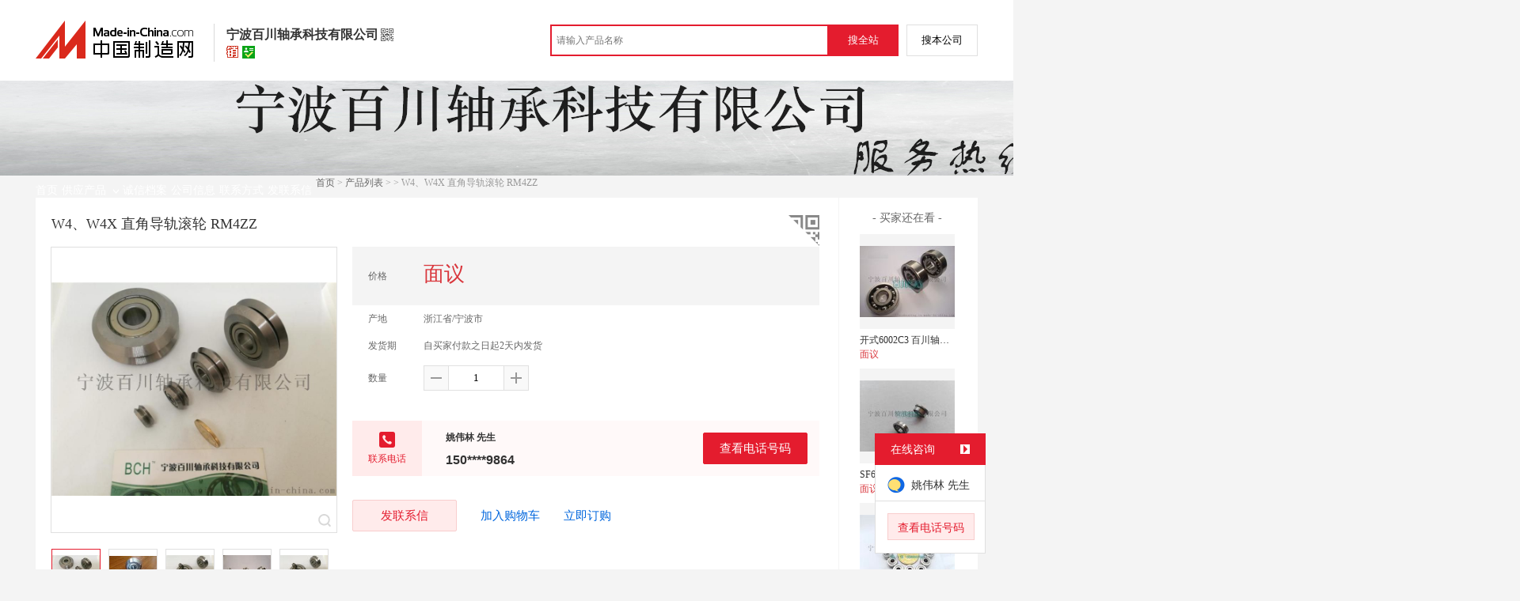

--- FILE ---
content_type: text/html; charset=GBK
request_url: https://cn.made-in-china.com/gongying/neobearing-teOniCLKnqUI.html?SourceType=0&SourceId=PBzJovUcOtpu
body_size: 15425
content:
<!doctype html>
<html>
 <head> 
  <meta http-equiv="Content-Type" content="text/html; charset=GBK"> 
  <meta name="viewport" content="initial-scale=1.0,user-scalable=no,maximum-scale=1,width=device-width"> 
  <title>W4、W4X 直角导轨滚轮 RM4ZZ【价格，厂家，求购，使用说明】-中国制造网，宁波百川轴承科技有限公司</title> 
  <meta name="Keywords" content="W4、W4X 直角导轨滚轮 RM4ZZ批发价格,W4、W4X 直角导轨滚轮 RM4ZZ厂家,W4、W4X 直角导轨滚轮 RM4ZZ使用说明,W4、W4X 直角导轨滚轮 RM4ZZ求购,宁波百川轴承科技有限公司"> 
  <meta name="Description" content="中国制造网（cn.made-in-china.com）为您提供宁波百川轴承科技有限公司相关的公司及产品信息介绍，囊括了W4、W4X 直角导轨滚轮 RM4ZZ价格、厂家、图片、使用说明等参数。想了解更加全面的W4、W4X 直角导轨滚轮 RM4ZZ信息及宁波百川轴承科技有限公司的公司信息就上中国制造网。"> 
  <link rel="preload" as="image" href="https://image.cn.made-in-china.com/cnimg/prod_2d1z530S0C9m/0/W-W-X-直角导轨滚轮-RM-ZZ_800x800.jpg" fetchpriority="high"> 
  <link href="/resources/script/swiper/swiper.min.css" rel="stylesheet" type="text/css"> 
  <link href="/resources/script/jqzoom/jquery.jqzoom.css" rel="stylesheet" type="text/css"> 
  <link rel="canonical" href="https://cn.made-in-china.com/gongying/neobearing-teOniCLKnqUI.html"> 
  <link href="/resources/style/module/senior/senior_common.css" rel="stylesheet" type="text/css"> 
  <link href="/resources/style/module/cert/cert.css" rel="stylesheet" type="text/css"> 
  <link href="/resources/style/layout_l.css?t=osLmSkTxatvP" rel="stylesheet" type="text/css"> 
  <link href="/resources/style/css/site/module/senior/tp2/m_tp_inside.css?t=osLmSkTxatvP" rel="stylesheet" type="text/css"> 
  <meta http-equiv="mobile-agent" content="format=html5;url=https://3g.made-in-china.com/gongying/neobearing-teOniCLKnqUI.html"> 
  <meta http-equiv="Cache-Control" content="no-transform"> 
 </head> 
 <body class="skin-black" x="0"> 
  <script type="text/javascript" src="/resources/script/jquery-1.7.2.js"></script> 
  <script type="text/javascript" src="/resources/script/jquery.cookie.js"></script> 
  <script type="text/javascript" src="https://cn.made-in-china.com/js/inquiry_logon.js"></script> 
  <script type="text/javascript" src="https://cn.made-in-china.com/script/pop/jquery.micpop.js"></script> 
  <input type="hidden" name="cnDomain" value="https://cn.made-in-china.com"> 
  <input type="hidden" name="sourceUrl" value="/resources/"> 
  <input type="hidden" name="currentComCsLevel" value="30"> 
  <input type="hidden" name="prodIds4Cookie" value="teOniCLKnqUI"> 
  <input type="hidden" id="province" value="浙江省"> 
  <input type="hidden" name="newIsLogonFlag" id="isLogon" value="false"> 
  <div id="top_area"></div> 
  <input type="hidden" name="jsAppName" value="zhanshiting"> 
  <script type="text/javascript" src="//cn.made-in-china.com/script/common/loadTop.js"></script> 
  <div style="display:none;" id="hidden_remote_user_info" data-name="姚伟林" data-gender="先生" data-tel="" data-mobile="&amp;#x0031;&amp;#x0035;&amp;#x0030;&amp;#x0038;&amp;#x0038;&amp;#x0038;&amp;#x0036;&amp;#x0039;&amp;#x0038;&amp;#x0036;&amp;#x0034;" data-comid="uqBExItvsLRh" data-comname="宁波百川轴承科技有限公司" data-logusername="neobearing" data-cslevel="30" data-catcode="3420000000" data-certstate="3" data-prodid="teOniCLKnqUI" data-prodcode="3418020000"> 
  </div> 
  <input type="hidden" id="webTmDomain" value="http://webim.trademessenger.com"> 
  <div class="search-topbar"> 
   <div class="grid-wide"> 
    <a href="https://cn.made-in-china.com" target="_blank" id="domain"><h4 class="industry-logo">中国制造网</h4></a> 
    <input type="hidden" id="hiddenShowWord"> 
    <div class="co-hd"> 
     <div class="co-tit"> 
      <h1 class="tit">宁波百川轴承科技有限公司</h1> 
      <i class="icon icon-qrcode"></i> 
     </div> 
     <div class="cert"> 
      <i class="icon icon-senior" title="百销通高级版"></i> 
      <i class="icon icon-id" title="已通过工商注册信息真实性核实"></i> 
     </div> 
     <div class="co-drop"> 
      <div class="co-drop-wrap"> 
       <div class="co-drop-hd"> 
        <p>宁波百川轴承科技有限公司</p> 
       </div> 
       <div class="co-drop-bd clearfix"> 
        <div class="co-drop-main"> 
         <p class="member-type clearfix"> <i class="icon icon-cert icon-cert-senior"></i><span class="txt">高级版</span> </p> 
         <p class="info"> <span class="tit">经营模式：</span> <span class="con">生产制造</span> </p> 
         <p class="info"> <span class="tit">所在地区：</span> <span class="con"> 浙江省&nbsp; 宁波市 </span> </p> 
         <p class="info"> <span class="tit">认证信息：</span> <span class="con"> <a rel="nofollow" href="https://cn.made-in-china.com/premiummember/realname.html" title="已通过工商注册信息真实性核实" target="_blank"> <i class="icon icon-id"></i>身份认证 </a> </span> </p> 
        </div> 
        <div class="cd-drop-qrcode"> 
         <img src="https://image.cn.made-in-china.com/imageservlet/WljU2hvd3Jvb21QYWdlO25lb2JlYXJpbmd8NjsxMTA7MTEwb.png" alt="宁波百川轴承科技有限公司"> 
         <p>手机访问展示厅</p> 
        </div> 
       </div> 
      </div> 
     </div> 
    </div> 
    <div class="topbar-search"> 
     <form name="SearchForm1" id="SearchForm1" method="get" action="https://cn.made-in-china.com/productdirectory.do" style="display: inline;" onsubmit="return checkSearchForm();"> 
      <div class="topbar-search-input"> 
       <input type="text" maxlength="30" placeholder="请输入产品名称" name="word" id="InputWord1" suggestLimit="20" style="color:#999999" value=""> 
       <input type="hidden" name="subaction" value="hunt"> 
       <input type="hidden" name="style" value="b"> 
       <input type="hidden" name="mode" value="and"> 
       <input type="hidden" name="code" value="0"> 
       <input type="hidden" name="comProvince" value="nolimit"> 
       <input type="hidden" name="order" value="0"> 
       <input type="hidden" name="userName" value="neobearing"> 
       <input type="hidden" name="showType" value=""> 
       <input type="hidden" name="showWord" value="1"> 
      </div> 
      <div class="topbar-search-btn"> 
       <input type="button" class="btn-site" onclick="searchAll()" value="搜全站"> 
       <input type="button" class="btn-self" onclick="searchSelf()" value="搜本公司"> 
      </div> 
     </form> 
    </div> 
   </div> 
  </div> 
  <script src="https://s.cn.made-in-china.com/zst/script/jspf/topJs-c816a5a9.js" type="text/javascript"></script> 
  <div class="co-header"> 
   <div class="co-header-wrap"> 
    <img src="https://image.cn.made-in-china.com/showroom_new/000-NEUQnzBJaTpV.jpg" alt="宁波百川轴承科技有限公司" title="宁波百川轴承科技有限公司是滚轮轴承，V槽轴承，导轨滚轮轴承的  生产制造厂家，竭诚为您提供全新的SLFR50/8-6NPP U槽不锈钢导轨滚轮，LFR50/5KDD精密圆弧槽导轨滚轮，LFR50/8-8KDD&amp;NPP U形槽导轨滚轮等系列产品。"> 
   </div> 
  </div> 
  <div class="nav-wrap js-nav"> 
   <div class="grid-wide"> 
    <ul class="top_nav"> 
     <li class="nav-item"> <a target="" href="//neobearing.cn.made-in-china.com"><span>首页</span> </a> </li> 
     <li class="nav-item  nav-prod"> <a target="" class="now" href="//cn.made-in-china.com/showroom/neobearing-product-list-1.html"><span>供应产品</span> <i></i></a> 
      <ul class="sub-nav"> 
       <li data-test="1"> <a title="微型不锈钢轴承" href="//cn.made-in-china.com/showroom/neobearing-product-pqHxBKJPJaYC-1.html"> 微型不锈钢轴... </a> </li> 
       <li data-test="1"> <a title="微型法兰轴承" href="//cn.made-in-china.com/showroom/neobearing-product-UMDEBCndXtrN-1.html"> 微型法兰轴承 </a> </li> 
       <li data-test="1"> <a title="LFR滚轮轴承" href="//cn.made-in-china.com/showroom/neobearing-product-YqIxBgQuqTUs-1.html"> LFR滚轮轴... </a> </li> 
       <li data-test="1"> <a title="微型电机轴承" href="//cn.made-in-china.com/showroom/neobearing-product-UbIEXpnPVaRs-1.html"> 微型电机轴承 </a> </li> 
       <li data-test="1"> <a title="微型不锈钢法兰(公制系列)" href="//cn.made-in-china.com/showroom/neobearing-product-ebkEihyxHaUK-1.html"> 微型不锈钢法... </a> </li> 
       <li data-test="1"> <a title="其它" href="//cn.made-in-china.com/showroom/neobearing-product-EEnxEJQbMJmm-1.html"> 其它 </a> </li> 
       <!-- end of box --> 
      </ul> </li> 
     <li class="nav-item"> <a target="" href="//neobearing.cn.made-in-china.com/files-%E5%AE%81%E6%B3%A2%E7%99%BE%E5%B7%9D%E8%BD%B4%E6%89%BF%E7%A7%91%E6%8A%80%E6%9C%89%E9%99%90%E5%85%AC%E5%8F%B8.html"><span>诚信档案</span></a> </li> 
     <li class="nav-item"> <a target="" href="//cn.made-in-china.com/showroom/neobearing-companyinfo.html"><span>公司信息</span></a> </li> 
     <li class="nav-item"> <a target="" href="//cn.made-in-china.com/showroom/neobearing-contact.html"><span>联系方式</span></a> </li> 
     <li class="nav-item"> <a href="https://cn.made-in-china.com/sendInquiry/shrom_uqBExItvsLRh_uqBExItvsLRh.html#shrom" class="ls js-nav-source" rel="nofollow" target="_blank"><span>发联系信</span></a> </li> 
    </ul> 
   </div> 
  </div> 
  <div class="container detail-container"> 
   <div class="main-wrap"> 
    <div class="grid-wide"> 
    </div> 
    <div class="grid-wide"> 
     <div id="dir"> 
      <a href="//neobearing.cn.made-in-china.com" target="_blank">首页</a> &gt; 
      <a href="//cn.made-in-china.com/showroom/neobearing-product-list-1.html" target="_blank">产品列表</a> &gt; 
      <a href="//cn.made-in-china.com/showroom/neobearing-product-RbiEBMnYsArC-1.html" target="_blank"></a> &gt; W4、W4X 直角导轨滚轮 RM4ZZ 
     </div> 
    </div> 
    <div class="grid-wide"> 
     <div class="halfImg clear"> 
      <input type="hidden" id="otherProNum" value="9"> 
      <input type="hidden" id="industryFlag" value=""> 
      <h1> W4、W4X 直角导轨滚轮 RM4ZZ </h1> 
      <div class="buyerWatch"> 
       <p>- 买家还在看 -</p> 
       <div class="list-wild"> 
        <ul class="buyer-list"> 
         <li class="js-sc-expo" data-sc="prodId:qvHQWmODYAYI,comId:uqBExItvsLRh,comName: 宁波百川轴承科技有限公司"> <a href="//cn.made-in-china.com/gongying/neobearing-qvHQWmODYAYI.html" title="开式6002C3 百川轴承OEM摩托车变速箱"> <img alt="开式6002C3 百川轴承OEM摩托车变速箱" src="https://image.cn.made-in-china.com/cnimg/prod_4d9TbNbj1W7s/0/开式-C-百川轴承OEM摩托车变速箱_160x160.jpg"> </a> 
          <div class="buyer-pro-name"> 
           <a href="//cn.made-in-china.com/gongying/neobearing-qvHQWmODYAYI.html" title="开式6002C3 百川轴承OEM摩托车变速箱">开式6002C3 百川轴承OEM摩托车变速箱</a> 
          </div> 
          <div class="buyer-pro-price red">
           面议
          </div> </li> 
         <li class="js-sc-expo" data-sc="prodId:wvWmJoaKgARc,comId:uqBExItvsLRh,comName: 宁波百川轴承科技有限公司"> <a href="//cn.made-in-china.com/gongying/neobearing-wvWmJoaKgARc.html" title="SF683ZZ 不锈钢法兰轴承"> <img alt="SF683ZZ 不锈钢法兰轴承" src="https://image.cn.made-in-china.com/cnimg/prod_2d2T7w1G4W3H/0/SF-ZZ-不锈钢法兰轴承_160x160.jpg"> </a> 
          <div class="buyer-pro-name"> 
           <a href="//cn.made-in-china.com/gongying/neobearing-wvWmJoaKgARc.html" title="SF683ZZ 不锈钢法兰轴承">SF683ZZ 不锈钢法兰轴承</a> 
          </div> 
          <div class="buyer-pro-price red">
           面议
          </div> </li> 
         <li class="js-sc-expo" data-sc="prodId:vKOmUktjHapR,comId:uqBExItvsLRh,comName: 宁波百川轴承科技有限公司"> <a href="//cn.made-in-china.com/gongying/neobearing-vKOmUktjHapR.html" title="SR1-5开式 440材质微型轴承"> <img alt="SR1-5开式 440材质微型轴承" src="https://image.cn.made-in-china.com/cnimg/prod_edfgev6v166k/0/SR-开式-材质微型轴承_160x160.jpg"> </a> 
          <div class="buyer-pro-name"> 
           <a href="//cn.made-in-china.com/gongying/neobearing-vKOmUktjHapR.html" title="SR1-5开式 440材质微型轴承">SR1-5开式 440材质微型轴承</a> 
          </div> 
          <div class="buyer-pro-price red">
           面议
          </div> </li> 
         <li class="js-sc-expo" data-sc="prodId:IKFQpAaOafYk,comId:uqBExItvsLRh,comName: 宁波百川轴承科技有限公司"> <a href="//cn.made-in-china.com/gongying/neobearing-IKFQpAaOafYk.html" title="SR1-5ZZ 不锈钢440现货微型轴承"> <img alt="SR1-5ZZ 不锈钢440现货微型轴承" src="https://image.cn.made-in-china.com/cnimg/prod_8d0gbv6cap2H/0/SR-ZZ-不锈钢-现货微型轴承_160x160.jpg"> </a> 
          <div class="buyer-pro-name"> 
           <a href="//cn.made-in-china.com/gongying/neobearing-IKFQpAaOafYk.html" title="SR1-5ZZ 不锈钢440现货微型轴承">SR1-5ZZ 不锈钢440现货微型轴承</a> 
          </div> 
          <div class="buyer-pro-price red">
           面议
          </div> </li> 
         <li class="js-sc-expo" data-sc="prodId:sBOxPdTAYfUG,comId:uqBExItvsLRh,comName: 宁波百川轴承科技有限公司"> <a href="//cn.made-in-china.com/gongying/neobearing-sBOxPdTAYfUG.html" title="SR166ZZ 薄壁系列英制不锈钢440轴承 现货"> <img alt="SR166ZZ 薄壁系列英制不锈钢440轴承 现货" src="https://image.cn.made-in-china.com/cnimg/prod_bdcg4v575K66/0/SR-ZZ-薄壁系列英制不锈钢-轴承-现货_160x160.jpg"> </a> 
          <div class="buyer-pro-name"> 
           <a href="//cn.made-in-china.com/gongying/neobearing-sBOxPdTAYfUG.html" title="SR166ZZ 薄壁系列英制不锈钢440轴承 现货">SR166ZZ 薄壁系列英制不锈钢440轴承 现货</a> 
          </div> 
          <div class="buyer-pro-price red">
           面议
          </div> </li> 
         <li class="js-sc-expo" data-sc="prodId:PSZxzgTYIGUL,comId:uqBExItvsLRh,comName: 宁波百川轴承科技有限公司"> <a href="//cn.made-in-china.com/gongying/neobearing-PSZxzgTYIGUL.html" title="VW1/5ZZ 内径5mm直角滚轮"> <img alt="VW1/5ZZ 内径5mm直角滚轮" src="https://image.cn.made-in-china.com/cnimg/prod_bd8gcv7L9zbk/0/VW-ZZ-内径-mm直角滚轮_160x160.jpg"> </a> 
          <div class="buyer-pro-name"> 
           <a href="//cn.made-in-china.com/gongying/neobearing-PSZxzgTYIGUL.html" title="VW1/5ZZ 内径5mm直角滚轮">VW1/5ZZ 内径5mm直角滚轮</a> 
          </div> 
          <div class="buyer-pro-price red">
           面议
          </div> </li> 
         <li class="js-sc-expo" data-sc="prodId:PKOnlqfVYTri,comId:uqBExItvsLRh,comName: 宁波百川轴承科技有限公司"> <a href="//cn.made-in-china.com/gongying/neobearing-PKOnlqfVYTri.html" title="VW1/5S 不锈钢440材质直角滚轮"> <img alt="VW1/5S 不锈钢440材质直角滚轮" src="https://image.cn.made-in-china.com/cnimg/prod_4dfg359Q8rb9/0/VW-S-不锈钢-材质直角滚轮_160x160.jpg"> </a> 
          <div class="buyer-pro-name"> 
           <a href="//cn.made-in-china.com/gongying/neobearing-PKOnlqfVYTri.html" title="VW1/5S 不锈钢440材质直角滚轮">VW1/5S 不锈钢440材质直角滚轮</a> 
          </div> 
          <div class="buyer-pro-price red">
           面议
          </div> </li> 
         <li class="js-sc-expo" data-sc="prodId:cSdmhstoHfRE,comId:uqBExItvsLRh,comName: 宁波百川轴承科技有限公司"> <a href="//cn.made-in-china.com/gongying/neobearing-cSdmhstoHfRE.html" title="非标尺寸 满球V槽滚轮轴承"> <img alt="非标尺寸 满球V槽滚轮轴承" src="https://image.cn.made-in-china.com/cnimg/prod_cddgf5fh45bp/0/非标尺寸-满球V槽滚轮轴承_160x160.jpg"> </a> 
          <div class="buyer-pro-name"> 
           <a href="//cn.made-in-china.com/gongying/neobearing-cSdmhstoHfRE.html" title="非标尺寸 满球V槽滚轮轴承">非标尺寸 满球V槽滚轮轴承</a> 
          </div> 
          <div class="buyer-pro-price red">
           面议
          </div> </li> 
         <li class="js-sc-expo" data-sc="prodId:USFnhVfusaYg,comId:uqBExItvsLRh,comName: 宁波百川轴承科技有限公司"> <a href="//cn.made-in-china.com/gongying/neobearing-USFnhVfusaYg.html" title="SF6700ZZ 薄壁不锈钢法兰轴承"> <img alt="SF6700ZZ 薄壁不锈钢法兰轴承" src="https://image.cn.made-in-china.com/cnimg/prod_5d9g152n3M1z/0/SF-ZZ-薄壁不锈钢法兰轴承_160x160.jpg"> </a> 
          <div class="buyer-pro-name"> 
           <a href="//cn.made-in-china.com/gongying/neobearing-USFnhVfusaYg.html" title="SF6700ZZ 薄壁不锈钢法兰轴承">SF6700ZZ 薄壁不锈钢法兰轴承</a> 
          </div> 
          <div class="buyer-pro-price red">
           面议
          </div> </li> 
        </ul> 
       </div> 
       <div class="exchange-prod"> 
        <span class="js-left"> &lt; </span> 
        <div class="cycle current"></div> 
        <div class="cycle"></div> 
        <div class="cycle"></div> 
        <span class="js-right"> &gt; </span> 
       </div> 
      </div> 
      <div class="detailPhoto"> 
       <table style="background-color:#fff;text-align:center" cellpadding="0" cellspacing="0"> 
        <tbody>
         <tr> 
          <td height="360" width="360" style="vertical-align:top;"> 
           <div class="view-show"> 
            <div class="big-pic"> 
             <span class="icon icon-magnifier"></span> 
             <span class="filter-img-view">图片审核中</span> 
             <a rel="gal1" class="jqzoom" data-url="https://image.cn.made-in-china.com/cnimg/prod_2d1z530S0C9m/0/W-W-X-直角导轨滚轮-RM-ZZ_800x800.jpg" href="https://cn.made-in-china.com/tupian/neobearing-teOniCLKnqUI.html" target="_blank" title="W4、W4X 直角导轨滚轮 RM4ZZ"> <img class="imgborderdetails" src="https://image.cn.made-in-china.com/cnimg/prod_2d1z530S0C9m/0/W-W-X-直角导轨滚轮-RM-ZZ_800x800.jpg" border="0" title="点击查看大图：W4、W4X 直角导轨滚轮 RM4ZZ" alt="W4、W4X 直角导轨滚轮 RM4ZZ"> </a> 
            </div> 
           </div> </td> 
         </tr> 
        </tbody>
       </table> 
       <set var="offset" value="0" /> 
       <div class="imagezoom"></div> 
       <set var="offset" value="0" /> 
       <div class="small-wrap"> 
        <div class="small-pic clear"> 
         <div class="imgs-out"> 
          <table cellspacing="1" class="mImgs"> 
           <tbody>
            <tr> 
             <td data-status="3" class="td-odd cur" iszoom="1" rel="{gallery: 'gal1',smallimage: 'https://image.cn.made-in-china.com/cnimg/prod_2d1z530S0C9m/0/W-W-X-直角导轨滚轮-RM-ZZ_800x800.jpg',largeimage: 'https://image.cn.made-in-china.com/cnimg/prod_2d1z530S0C9m/0/W-W-X-直角导轨滚轮-RM-ZZ_800x800.jpg'}" id="small_0" data-off="" data-href="https://cn.made-in-china.com/tupian/neobearing-teOniCLKnqUI.html"> <img border="0" alt="W4、W4X 直角导轨滚轮 RM4ZZ" src="https://image.cn.made-in-china.com/cnimg/prod_2d1z530S0C9m/0/W-W-X-直角导轨滚轮-RM-ZZ_100x100.jpg"> </td> 
             <td class="td-even"></td> 
             <td data-status="3" class="td-odd " iszoom="1" rel="{gallery: 'gal1',smallimage: 'https://image.cn.made-in-china.com/cnimg/prod_ad056bcGf30w/0/W-W-X-直角导轨滚轮-RM-ZZ_800x800.jpg',largeimage: 'https://image.cn.made-in-china.com/cnimg/prod_ad056bcGf30w/0/W-W-X-直角导轨滚轮-RM-ZZ_800x800.jpg'}" id="small_1" data-off="" data-href="https://cn.made-in-china.com/tupian/neobearing-teOniCLKnqUI.html"> <img border="0" alt="W4、W4X 直角导轨滚轮 RM4ZZ" src="https://image.cn.made-in-china.com/cnimg/prod_ad056bcGf30w/0/W-W-X-直角导轨滚轮-RM-ZZ_100x100.jpg"> </td> 
             <td class="td-even"></td> 
             <td data-status="3" class="td-odd " iszoom="1" rel="{gallery: 'gal1',smallimage: 'https://image.cn.made-in-china.com/cnimg/prod_8d9z132S26dQ/0/W-W-X-直角导轨滚轮-RM-ZZ_800x800.jpg',largeimage: 'https://image.cn.made-in-china.com/cnimg/prod_8d9z132S26dQ/0/W-W-X-直角导轨滚轮-RM-ZZ_800x800.jpg'}" id="small_2" data-off="" data-href="https://cn.made-in-china.com/tupian/neobearing-teOniCLKnqUI.html"> <img border="0" alt="W4、W4X 直角导轨滚轮 RM4ZZ" src="https://image.cn.made-in-china.com/cnimg/prod_8d9z132S26dQ/0/W-W-X-直角导轨滚轮-RM-ZZ_100x100.jpg"> </td> 
             <td class="td-even"></td> 
             <td data-status="3" class="td-odd " iszoom="1" rel="{gallery: 'gal1',smallimage: 'https://image.cn.made-in-china.com/cnimg/prod_dd7z338S866q/0/W-W-X-直角导轨滚轮-RM-ZZ_800x800.jpg',largeimage: 'https://image.cn.made-in-china.com/cnimg/prod_dd7z338S866q/0/W-W-X-直角导轨滚轮-RM-ZZ_800x800.jpg'}" id="small_3" data-off="" data-href="https://cn.made-in-china.com/tupian/neobearing-teOniCLKnqUI.html"> <img border="0" alt="W4、W4X 直角导轨滚轮 RM4ZZ" src="https://image.cn.made-in-china.com/cnimg/prod_dd7z338S866q/0/W-W-X-直角导轨滚轮-RM-ZZ_100x100.jpg"> </td> 
             <td class="td-even"></td> 
             <td data-status="3" class="td-odd " iszoom="1" rel="{gallery: 'gal1',smallimage: 'https://image.cn.made-in-china.com/cnimg/prod_3d3z638Sb61x/0/W-W-X-直角导轨滚轮-RM-ZZ_800x800.jpg',largeimage: 'https://image.cn.made-in-china.com/cnimg/prod_3d3z638Sb61x/0/W-W-X-直角导轨滚轮-RM-ZZ_800x800.jpg'}" id="small_4" data-off="" data-href="https://cn.made-in-china.com/tupian/neobearing-teOniCLKnqUI.html"> <img border="0" alt="W4、W4X 直角导轨滚轮 RM4ZZ" src="https://image.cn.made-in-china.com/cnimg/prod_3d3z638Sb61x/0/W-W-X-直角导轨滚轮-RM-ZZ_100x100.jpg"> </td> 
             <td class="td-even"></td> 
            </tr> 
           </tbody>
          </table> 
         </div> 
        </div> 
       </div> 
       <div class="detail-share-ope clear"> 
        <div class="fav-prod"> 
         <a rel="nofollow" href="javascript:add2fav()"><i class="icon icon-fav-o"></i> 收藏产品</a> 
        </div> 
        <div class="report-prod "> 
         <a rel="nofollow" target="_blank" href="https://membercenter.cn.made-in-china.com/report/apply?enReportObj=EmJxQQnVMEAm&amp;enReportedProdId=teOniCLKnqUI&amp;enReportedComId=uqBExItvsLRh&amp;enReportComId="><i class="icon icon-reportProd"></i>举报</a> 
        </div> 
        <div class="shareSNS clear"> 
         <div id="bdshare" class="bdshare_t get-codes-bdshare"> 
          <span class="bds_tit">分享到</span> 
          <div class="bds_wx"> 
           <span> <img src=" https://image.cn.made-in-china.com/imageservlet/HJvZERldGFpbFBhZ2U7dGVPbmlDTEtucVVJfG5lb2JlYXJpbmd8NTsyMDA7MjAwc.png" alt="分享"> 扫码发送给微信好友 </span> 
          </div> 
          <a class="bds_qzone"></a> 
          <a class="bds_tsina"></a> 
         </div> 
        </div> 
       </div> 
      </div> 
      <script type="text/javascript" src="/resources/script/jqzoom/jquery.jqzoom-core.js"></script> 
      <script type="text/javascript">
						$(document).ready(function() {
						  var $imageZoom = $('.jqzoom').jqzoom({
						    zoomType: 'standard',//标准类型其它值为：drag|innerzoom|reverse|standard
						    lens:false,//鼠标上的框//从false修改为true，想让放大效果时鼠标上的框存在
						    preloadImages: true,
						    alwaysOn:false,//是否总是显示
						    title:true,
						    zoomWidth:400,
						    zoomHeight:400,
						    xOffset:-65,
						    yOffset:-65
						    });
						  if(!true){
						    $.jqzoom.disableAll();
						  }

						  changeShareHref(".share-sina");
						  changeShareHref(".share-qzone");
						});

						function changeShareHref(_selector){
							var share_url = new String(window.location);
			                var share_encodeUrl = encodeURIComponent(share_url);
			                var share_subUrl = share_url.substring(share_url.lastIndexOf("/") + 1, share_url.lastIndexOf("."));
			                var share_subEncodeUrl = encodeURIComponent(share_url.replace(share_subUrl, decodeURIComponent(share_subUrl)));
			                var share_title = encodeURIComponent(document.title);
			                var share_title_url = share_title + "+" + share_url;
								try{
									$(_selector).attr("href",$(_selector).attr("href").replace("{title}", share_title).replace("{url}", share_url).replace("{encodeUrl}", share_encodeUrl).replace("{subEncodeUrl}", share_subEncodeUrl).replace("{title_url}", share_title_url));
								}catch(e){
								}
							}
						</script> 
      <div class="rightCon"> 
       <div class="detail-qrcode-switch"> 
        <div class="qrcode-switch-hd js-qrcode-prod-hd"></div> 
        <div class="qrcode-switch-bd js-qrcode-prod-bd"> 
         <img src="https://image.cn.made-in-china.com/imageservlet/HJvZERldGFpbFBhZ2U7dGVPbmlDTEtucVVJfG5lb2JlYXJpbmd8NTsyMDA7MjAwc.png" style="width:100px;height:100px;" alt="W4、W4X 直角导轨滚轮 RM4ZZ"> 
         <p>手机查看产品信息</p> 
        </div> 
       </div> 
       <!-- 价格菜单  ---S  --> 
       <!-- 价格菜单  ---E  --> 
       <!-- 详细信息  ---S  --> 
       <table cellspacing="0" cellpadding="0" border="0" id="prodetails_data"> 
        <tbody> 
         <tr class="tr-price"> 
          <th>价格</th> 
          <td><strong class="red">面议</strong></td> 
         </tr> 
         <tr> 
          <th>产地</th> 
          <td>浙江省/宁波市</td> 
         </tr> 
         <tr> 
          <th>发货期</th> 
          <td> 自买家付款之日起2天内发货 </td> 
         </tr> 
         <input type="hidden" name="specFlag" value="0"> 
         <tr> 
          <th>数量</th> 
          <td id="quantityTd"> 
           <div class="amount clear"> 
            <span class="amount-minus js-minus amount-minus-disabled"> <i class="icon icon-plus-gray"></i> </span> 
            <input type="text" class="txt txt-amount" name="quantity" id="quantity" value="1" data-min="1" data-max="99999999.999" data-cur="1" maxlength="12" autocomplete="off"> 
            <span class="amount-plus js-plus"> <i class="icon icon-add-gray"></i> </span> 
           </div> </td> 
         </tr> 
        </tbody> 
       </table> 
       <div class="detail-contact clear js-paren"> 
        <div class="detail-contact-hd"> 
         <i></i> 
         <p>联系电话</p> 
        </div> 
        <div class="contact-person  js-view-tels"> 
         <em>姚伟林&nbsp;先生</em> 
        </div> 
        <ul class="contact-tel clear js-view-tels"> 
         <li>150****9864</li> 
         <li></li> 
        </ul> 
        <button type="button" class="btn btn-xxl btn-primary view-tel-btns js-view-tel-btns" data-position="page">查看电话号码</button> 
       </div> 
       <div id="butS" class="clear"> 
        <div class="contactFr"> 
         <a class="btn btn-xxl btn-primary-light js-url-contact" href="https://cn.made-in-china.com/sendInquiry/prod_teOniCLKnqUI_uqBExItvsLRh.html#shrom" target="_blank" rel="nofollow"> 发联系信 </a> 
        </div> 
        <div class="contactFr"> 
         <a href="javascript:void(0)" class="link" id="addToCart" data-id="teOniCLKnqUI">加入购物车</a> 
        </div> 
        <div class="contactFr" id="contact_first"> 
         <a class="link js-showroom-purchase" id="quickOrder" href="javascript:void(0)" data-href="https://membercenter.cn.made-in-china.com/purchase/order/new/?originalId=teOniCLKnqUI&amp;sourceType=1" target="_blank" rel="nofollow">立即订购</a> 
        </div> 
       </div> 
      </div> 
     </div> 
    </div> 
    <div class="grid-wide"> 
     <div class="hotPro"> 
      <h2>- 商家   -</h2> 
      <ul class="clear"> 
       <li class="js-sc-expo" data-sc="prodId:CKdEoxeGbJpv,comId:uqBExItvsLRh,comName: 宁波百川轴承科技有限公司"> <a href="//cn.made-in-china.com/gongying/neobearing-CKdEoxeGbJpv.html?SourceType=0&amp;SourceId=teOniCLKnqUI" target="_blank"> <img alt="SLFR50/8-6NPP U槽不锈钢导轨滚轮" src="https://image.cn.made-in-china.com/cnimg/prod_ed5Pdwbdf41r/0/SLFR-NPP-U槽不锈钢导轨滚轮_160x160.jpg"> </a> 
        <div class="hotPro-name"> 
         <a href="//cn.made-in-china.com/gongying/neobearing-CKdEoxeGbJpv.html?SourceType=0&amp;SourceId=teOniCLKnqUI" target="_blank" title="SLFR50/8-6NPP U槽不锈钢导轨滚轮"> SLFR50/8-6NPP U槽不锈钢导轨滚轮 </a> 
        </div> 
        <div class="hotPro-price"> 
        </div> </li> 
       <li class="js-sc-expo" data-sc="prodId:mbQEOCyoLwRX,comId:uqBExItvsLRh,comName: 宁波百川轴承科技有限公司"> <a href="//cn.made-in-china.com/gongying/neobearing-mbQEOCyoLwRX.html?SourceType=0&amp;SourceId=teOniCLKnqUI" target="_blank"> <img alt="LFR50/5KDD精密圆弧槽导轨滚轮" src="https://image.cn.made-in-china.com/cnimg/prod_ad3zaC3f3c2V/0/LFR-KDD精密圆弧槽导轨滚轮_160x160.jpg"> </a> 
        <div class="hotPro-name"> 
         <a href="//cn.made-in-china.com/gongying/neobearing-mbQEOCyoLwRX.html?SourceType=0&amp;SourceId=teOniCLKnqUI" target="_blank" title="LFR50/5KDD精密圆弧槽导轨滚轮"> LFR50/5KDD精密圆弧槽导轨滚轮 </a> 
        </div> 
        <div class="hotPro-price"> 
        </div> </li> 
       <li class="js-sc-expo" data-sc="prodId:jeQJwvCUkOrb,comId:uqBExItvsLRh,comName: 宁波百川轴承科技有限公司"> <a href="//cn.made-in-china.com/gongying/neobearing-jeQJwvCUkOrb.html?SourceType=0&amp;SourceId=teOniCLKnqUI" target="_blank"> <img alt="LFR50/8-8KDD&amp;NPP U形槽导轨滚轮" src="https://image.cn.made-in-china.com/cnimg/prod_eddzbCdfcsaR/0/LFR-KDD-amp-NPP-U形槽导轨滚轮_160x160.jpg"> </a> 
        <div class="hotPro-name"> 
         <a href="//cn.made-in-china.com/gongying/neobearing-jeQJwvCUkOrb.html?SourceType=0&amp;SourceId=teOniCLKnqUI" target="_blank" title="LFR50/8-8KDD&amp;NPP U形槽导轨滚轮"> LFR50/8-8KDD&amp;NPP U形槽导轨滚轮 </a> 
        </div> 
        <div class="hotPro-price"> 
        </div> </li> 
       <li class="js-sc-expo" data-sc="prodId:CbJxBgaAYwYW,comId:uqBExItvsLRh,comName: 宁波百川轴承科技有限公司"> <a href="//cn.made-in-china.com/gongying/neobearing-CbJxBgaAYwYW.html?SourceType=0&amp;SourceId=teOniCLKnqUI" target="_blank"> <img alt="LFR5301-20KDDNPP 圆弧槽导轨滚轮" src="https://image.cn.made-in-china.com/cnimg/prod_8d0zbs9Gff5m/0/LFR-KDDNPP-圆弧槽导轨滚轮_160x160.jpg"> </a> 
        <div class="hotPro-name"> 
         <a href="//cn.made-in-china.com/gongying/neobearing-CbJxBgaAYwYW.html?SourceType=0&amp;SourceId=teOniCLKnqUI" target="_blank" title="LFR5301-20KDDNPP 圆弧槽导轨滚轮"> LFR5301-20KDDNPP 圆弧槽导轨滚轮 </a> 
        </div> 
        <div class="hotPro-price"> 
        </div> </li> 
       <li class="js-sc-expo" data-sc="prodId:ZoQnlYGDbdUF,comId:uqBExItvsLRh,comName: 宁波百川轴承科技有限公司"> <a href="//cn.made-in-china.com/gongying/neobearing-ZoQnlYGDbdUF.html?SourceType=0&amp;SourceId=teOniCLKnqUI" target="_blank"> <img alt="LV204-58ZZ 120度V形槽导轨滚轮" src="https://image.cn.made-in-china.com/cnimg/prod_9dcz2s2pdreR/0/LV-ZZ-度V形槽导轨滚轮_160x160.jpg"> </a> 
        <div class="hotPro-name"> 
         <a href="//cn.made-in-china.com/gongying/neobearing-ZoQnlYGDbdUF.html?SourceType=0&amp;SourceId=teOniCLKnqUI" target="_blank" title="LV204-58ZZ 120度V形槽导轨滚轮"> LV204-58ZZ 120度V形槽导轨滚轮 </a> 
        </div> 
        <div class="hotPro-price"> 
        </div> </li> 
       <li class="js-sc-expo" data-sc="prodId:UeBmkuFjAXrp,comId:uqBExItvsLRh,comName: 宁波百川轴承科技有限公司"> <a href="//cn.made-in-china.com/gongying/neobearing-UeBmkuFjAXrp.html?SourceType=0&amp;SourceId=teOniCLKnqUI" target="_blank"> <img alt="62001 2RS 国产汽车发电机轴承" src="https://image.cn.made-in-china.com/cnimg/prod_dd5x62cxdf2m/0/RS-国产汽车发电机轴承_160x160.jpg"> </a> 
        <div class="hotPro-name"> 
         <a href="//cn.made-in-china.com/gongying/neobearing-UeBmkuFjAXrp.html?SourceType=0&amp;SourceId=teOniCLKnqUI" target="_blank" title="62001 2RS 国产汽车发电机轴承"> 62001 2RS 国产汽车发电机轴承 </a> 
        </div> 
        <div class="hotPro-price"> 
        </div> </li> 
      </ul> 
     </div> 
    </div> 
    <div class="grid-wide main clear"> 
     <!-- side1 --> 
     <div class="side_1"> 
      <input type="hidden" value="prodDetail" id="curr_action"> 
      <div class="box"> 
       <h2>
        <div class="hL"></div>
        <div class="hR"></div> <a href="javascript:void(0);" rel="nofollow"> <span> 产品分类 </span></a> </h2> 
       <div class="boxCont proCategory" data-choose="when"> 
        <ul> 
         <li> <span style="visibility: hidden;" class="more-prods js-more-lv2">+</span> <a href="//cn.made-in-china.com/showroom/neobearing-product-pqHxBKJPJaYC-1.html" data-test="group"> 微型不锈钢轴承 （134） </a> 
          <!-- 再次判断子li的逻辑 --> 
          <!-- 子li不判断li的长度 --> 
          <ul class="prods-ul-lv2"> 
          </ul> </li> 
         <li> <span style="visibility: hidden;" class="more-prods js-more-lv2">+</span> <a href="//cn.made-in-china.com/showroom/neobearing-product-UMDEBCndXtrN-1.html" data-test="group"> 微型法兰轴承 （77） </a> 
          <!-- 再次判断子li的逻辑 --> 
          <!-- 子li不判断li的长度 --> 
          <ul class="prods-ul-lv2"> 
          </ul> </li> 
         <li> <span style="visibility: hidden;" class="more-prods js-more-lv2">+</span> <a href="//cn.made-in-china.com/showroom/neobearing-product-YqIxBgQuqTUs-1.html" data-test="group"> LFR滚轮轴承 （39） </a> 
          <!-- 再次判断子li的逻辑 --> 
          <!-- 子li不判断li的长度 --> 
          <ul class="prods-ul-lv2"> 
          </ul> </li> 
         <li> <span style="visibility: hidden;" class="more-prods js-more-lv2">+</span> <a href="//cn.made-in-china.com/showroom/neobearing-product-UbIEXpnPVaRs-1.html" data-test="group"> 微型电机轴承 （149） </a> 
          <!-- 再次判断子li的逻辑 --> 
          <!-- 子li不判断li的长度 --> 
          <ul class="prods-ul-lv2"> 
          </ul> </li> 
         <li> <span style="visibility: hidden;" class="more-prods js-more-lv2">+</span> <a href="//cn.made-in-china.com/showroom/neobearing-product-ebkEihyxHaUK-1.html" data-test="group"> 微型不锈钢法兰(公制系列) （31） </a> 
          <!-- 再次判断子li的逻辑 --> 
          <!-- 子li不判断li的长度 --> 
          <ul class="prods-ul-lv2"> 
          </ul> </li> 
         <li> <span style="visibility: hidden;" class="more-prods js-more-lv2">+</span> <a href="//cn.made-in-china.com/showroom/neobearing-product-EEnxEJQbMJmm-1.html" data-test="group"> 其它 （16） </a> 
          <!-- 再次判断子li的逻辑 --> 
          <!-- 子li不判断li的长度 --> 
          <ul class="prods-ul-lv2"> 
          </ul> </li> 
        </ul> 
        <!-- end of mPro --> 
       </div>
       <!-- end of boxCont --> 
      </div> 
      <!-- end of box --> 
      <div class="box js-hidden4sem"> 
       <h2> 
        <div class="hL"></div>
        <div class="hR"></div> <a rel="nofollow" href="//cn.made-in-china.com/showroom/neobearing-contact.html"><span>联系信息</span></a> </h2> 
       <div class="boxCont boxText contactCard"> 
        <ul class="contactInfo"> 
         <li> <strong>姚伟林</strong>&nbsp; 先生&nbsp; </li> 
         <li class="js-hidden4sem js-parent js-page-tel"> <span class="contact-tit">电话：</span> <a href="javascript:void(0)" class="contact-bd js-view-tel-btn">查看电话号码</a> <p class="contact-bd org"></p> </li> 
         <li class="js-hidden4sem"><span class="contact-tit">传真：</span><span class="contact-bd">574-56664608</span></li> 
         <li><span class="contact-tit">地址：</span> <span class="contact-bd"> 浙江省 宁波市 &nbsp; 镇海区 镇海区蛟川街道临俞北路288号 </span> </li> 
        </ul> 
        <div class="menu-more"> 
         <a rel="nofollow" target="" href="//cn.made-in-china.com/showroom/neobearing-contact.html">查看更多 </a> 
        </div> 
       </div> 
      </div> 
      <!-- 最新上架   S --> 
      <div class="box"> 
       <h2> 
        <div class="hL"></div>
        <div class="hR"></div> <span>最新上架</span> </h2> 
       <div class="boxCont boxText contactCard"> 
        <ul class="contactInfos"> 
         <li class="js-sc-expo" data-sc="prodId:USfJLKElRzpP,comId:uqBExItvsLRh,comName: 宁波百川轴承科技有限公司"> 
          <div class="float-img"> 
           <a href="//cn.made-in-china.com/gongying/neobearing-USfJLKElRzpP.html" title="MR63K流量计配套专用轴承"> <img class="lazyload" data-original="https://image.cn.made-in-china.com/cnimg/prod_1Z8j4S3z1Vam/0/MR-K流量计配套专用轴承_160x160.jpg" alt="MR63K流量计配套专用轴承"> </a> 
          </div> 
          <div class="float-info"> 
           <p class="float-info-name"><a class="text-name" href="//cn.made-in-china.com/gongying/neobearing-USfJLKElRzpP.html" title="MR63K流量计配套专用轴承">MR63K流量计配套专用轴承</a> </p> 
           <p class="float-info-price"></p> 
          </div> </li> 
         <li class="js-sc-expo" data-sc="prodId:iXEJyUNuOgYp,comId:uqBExItvsLRh,comName: 宁波百川轴承科技有限公司"> 
          <div class="float-img"> 
           <a href="//cn.made-in-china.com/gongying/neobearing-iXEJyUNuOgYp.html" title="MF106K 开式结构微型法兰轴承"> <img class="lazyload" data-original="https://image.cn.made-in-china.com/cnimg/prod_eZdj2fcX4T6G/0/MF-K-开式结构微型法兰轴承_160x160.jpg" alt="MF106K 开式结构微型法兰轴承"> </a> 
          </div> 
          <div class="float-info"> 
           <p class="float-info-name"><a class="text-name" href="//cn.made-in-china.com/gongying/neobearing-iXEJyUNuOgYp.html" title="MF106K 开式结构微型法兰轴承">MF106K 开式结构微型法兰轴承</a> </p> 
           <p class="float-info-price"></p> 
          </div> </li> 
         <li class="js-sc-expo" data-sc="prodId:MKnQGkolsuYH,comId:uqBExItvsLRh,comName: 宁波百川轴承科技有限公司"> 
          <div class="float-img"> 
           <a href="//cn.made-in-china.com/gongying/neobearing-MKnQGkolsuYH.html" title="F688ZZW4 非标精密法兰轴承"> <img class="lazyload" data-original="https://image.cn.made-in-china.com/cnimg/prod_aZ3j7f1XaSfD/0/F-ZZW-非标精密法兰轴承_160x160.jpg" alt="F688ZZW4 非标精密法兰轴承"> </a> 
          </div> 
          <div class="float-info"> 
           <p class="float-info-name"><a class="text-name" href="//cn.made-in-china.com/gongying/neobearing-MKnQGkolsuYH.html" title="F688ZZW4 非标精密法兰轴承">F688ZZW4 非标精密法兰轴承</a> </p> 
           <p class="float-info-price"></p> 
          </div> </li> 
         <li class="js-sc-expo" data-sc="prodId:uXEQtGqOqgRH,comId:uqBExItvsLRh,comName: 宁波百川轴承科技有限公司"> 
          <div class="float-img"> 
           <a href="//cn.made-in-china.com/gongying/neobearing-uXEQtGqOqgRH.html" title="F688开式法兰轴承 完整尺寸参数"> <img class="lazyload" data-original="https://image.cn.made-in-china.com/cnimg/prod_5Z2jcw2tftdG/0/F-开式法兰轴承-完整尺寸参数_160x160.jpg" alt="F688开式法兰轴承 完整尺寸参数"> </a> 
          </div> 
          <div class="float-info"> 
           <p class="float-info-name"><a class="text-name" href="//cn.made-in-china.com/gongying/neobearing-uXEQtGqOqgRH.html" title="F688开式法兰轴承 完整尺寸参数">F688开式法兰轴承 完整尺寸参数</a> </p> 
           <p class="float-info-price"></p> 
          </div> </li> 
         <li class="js-sc-expo" data-sc="prodId:LXmQTnMEozUl,comId:uqBExItvsLRh,comName: 宁波百川轴承科技有限公司"> 
          <div class="float-img"> 
           <a href="//cn.made-in-china.com/gongying/neobearing-LXmQTnMEozUl.html" title="F638/8ZZ 加宽型微型法兰轴承"> <img class="lazyload" data-original="https://image.cn.made-in-china.com/cnimg/prod_9Zfj4wat5h1s/0/F-ZZ-加宽型微型法兰轴承_160x160.jpg" alt="F638/8ZZ 加宽型微型法兰轴承"> </a> 
          </div> 
          <div class="float-info"> 
           <p class="float-info-name"><a class="text-name" href="//cn.made-in-china.com/gongying/neobearing-LXmQTnMEozUl.html" title="F638/8ZZ 加宽型微型法兰轴承">F638/8ZZ 加宽型微型法兰轴承</a> </p> 
           <p class="float-info-price"></p> 
          </div> </li> 
        </ul> 
       </div> 
      </div> 
      <!-- 最新上架   E --> 
      <!-- 下架产品不显示这部分内容 --> 
      <div class="box box-annexation clear"> 
       <ul id="suoyin"> 
        <li> <a href="//cn.made-in-china.com/showroom/neobearing-product-index.html">产品索引</a> </li> 
       </ul> 
       <ul class="otherLink"> 
        <li id="one"><a rel="nofollow" href="javascript:add2fav()">添加到产品收藏夹</a></li> 
        <form action="/showroom/add2fav.do" method="get" name="detailForm1" id="detailForm1"> 
         <input type="hidden" name="nextPage"> 
         <input type="hidden" name="successPage"> 
         <input type="hidden" name="SourceType" value="prod"> 
         <input type="hidden" name="logon" value="0"> 
         <input type="hidden" name="vodomain" value="https://membercenter.cn.made-in-china.com"> 
         <input type="hidden" name="SourceId" value="teOniCLKnqUI"> 
         <input type="hidden" name="userName" value="neobearing"> 
        </form> 
        <input type="hidden" value="宁波百川轴承科技有限公司" id="two_company"> 
        <input type="hidden" value="//neobearing.cn.made-in-china.com" id="two_home"> 
        <input type="hidden" id="logUserName" value="neobearing"> 
        <input type="hidden" id="action" value="prodDetail"> 
       </ul> 
      </div> 
      <script type="text/javascript" id="bdshare_js" data="type=tools"></script> 
      <script type="text/javascript" id="bdshell_js"></script> 
      <script type="text/javascript">
                    document.getElementById('bdshell_js').src = "/resources/script/baidu/shell.js?cdnversion=" + Math.ceil(new Date()/3600000);
</script> 
     </div> 
     <!-- side2 --> 
     <div class="side_2"> 
      <input type="hidden" id="userName" value="neobearing"> 
      <div class="proDetail_box"> 
       <ul class="prod-detail-tab"> 
        <li class="prod-tab-item active" data-type="1">产品详情</li> 
       </ul> 
       <div class="description"> 
        <div class="de-table"> 
         <h4 class="de-hd">“W4、W4X 直角导轨滚轮 RM4ZZ”参数说明</h4> 
         <div class="de-table-bd clear"> 
          <table width="100%" border="1" cellspacing="0" cellpadding="0"> 
           <colgroup width="15%"></colgroup> 
           <colgroup width="35%"></colgroup> 
           <colgroup width="15%"></colgroup> 
           <colgroup width="35%"></colgroup> 
           <tbody>
            <tr> 
             <td>是否有现货：</td> 
             <td>是</td> 
             <td>负载方向：</td> 
             <td>向心轴承</td> 
            </tr> 
            <tr> 
             <td>滚动体种类：</td> 
             <td>球轴承</td> 
             <td>滚动列数：</td> 
             <td>双列</td> 
            </tr> 
            <tr> 
             <td>外径尺寸：</td> 
             <td>小型轴承（28mm~55mm）</td> 
             <td>部件能否分离：</td> 
             <td>不可分离</td> 
            </tr> 
            <tr> 
             <td>滚动体：</td> 
             <td>钢球</td> 
             <td>密封盖：</td> 
             <td>双面密封</td> 
            </tr> 
            <tr> 
             <td>角度：</td> 
             <td>S特殊角度设计</td> 
             <td>轴承材料：</td> 
             <td>高碳铬轴承钢（全淬透型)(GCr15)</td> 
            </tr> 
            <tr> 
             <td>样品或现货：</td> 
             <td>现货</td> 
             <td>滚道类型：</td> 
             <td>深沟滚道</td> 
            </tr> 
            <tr> 
             <td>用途：</td> 
             <td>通用</td> 
             <td>使用特性：</td> 
             <td>高速</td> 
            </tr> 
            <tr> 
             <td>保持架及其材料：</td> 
             <td>尼龙</td> 
             <td>重量：</td> 
             <td>0.28kg</td> 
            </tr> 
            <tr> 
             <td>厚度：</td> 
             <td>19.05mm</td> 
             <td>内径：</td> 
             <td>15mm</td> 
            </tr> 
            <tr> 
             <td>品牌：</td> 
             <td>百川轴承</td> 
             <td>型号：</td> 
             <td>W4</td> 
            </tr> 
            <tr> 
             <td>规格：</td> 
             <td>19.05*59.94*15mm</td> 
             <td>商标：</td> 
             <td>BCH</td> 
            </tr> 
            <tr> 
             <td>包装：</td> 
             <td>塑料瓶</td> 
             <td>精度等级：</td> 
             <td>ABEC-1,ABEC-3</td> 
            </tr> 
            <tr> 
             <td>产量：</td> 
             <td>30000</td> 
             <td> </td>
             <td> </td>
            </tr> 
           </tbody>
          </table> 
         </div> 
        </div> 
        <div class="de-detail"> 
         <h4 class="de-hd">“W4、W4X 直角导轨滚轮 RM4ZZ”详细介绍</h4> 
         <div class="de-detail-bd" id="prodDesc" data-new="1"> 
          <div> 
           <span style="font-family:SimHei"><span style="font-size:16px">导轨滚轮是W型滚轮导向系统内的主要部件，广泛应用于工业机器人，切割设备，移动导轨，生产流水线等。 &nbsp;?滚轮外圈为两个90度V形组成的W形外表面。可单独使用内侧面或外侧面与90度的内V型或外V型导轨适配，也可利用内侧面与圆柱形导轨适配。?滚轮采用双列角接触球轴承的内部结构设计及加厚的外圈, 使滚轮具有  的承载能力。?滚轮用优质轴承钢制造，经热处理、精密磨削加工而成，并在内部填充长寿命的高品质多用途油脂。滚轮防尘采用金属防尘盖或橡胶密封圈(后缀X)。百川也可以提供带有同心套和偏心套的滚，还可提供耐腐蚀的不锈钢制造的滚轮。 &nbsp;? 应用了W系列导轨滚轮的导向系统具有以下特征：</span></span> 
          </div> 
          <div>
            &nbsp; 
          </div> 
          <div> 
           <span style="font-family:SimHei"><span style="font-size:16px">1. 阻力小、寿命长、应用广泛</span></span> 
          </div> 
          <div> 
           <span style="font-family:SimHei"><span style="font-size:16px">W系列导轨滚轮的工作表面经过精细磨削加工，粗糙度好，90度的角度准确。滚轮的W形槽与内圈安装平面平行度好。工作时，滚轮与导轨之间的受力平稳，磨擦阻力小。</span></span> 
          </div> 
          <div> 
           <span style="font-family:SimHei"><span style="font-size:16px">2. 安装简单方便</span></span> 
          </div> 
          <div> 
           <span style="font-family:SimHei"><span style="font-size:16px">滚轮配置偏心套及同心套后，使安装很方便，调整偏心滚轮的偏心量即可得到合适的预载。</span></span> 
          </div> 
          <table border="0" cellpadding="0" cellspacing="0" style="width:637px"> 
           <tbody> 
            <tr> 
             <td style="height:20px; width:91px"><span style="font-family:SimHei"><span style="font-size:16px">轴承型号&nbsp;</span></span></td> 
             <td style="height:20px; width:547px"><span style="font-family:SimHei"><span style="font-size:16px">W4、W4X W形导轨滚轮</span></span></td> 
            </tr> 
            <tr> 
             <td style="height:20px; width:91px"><span style="font-family:SimHei"><span style="font-size:16px">内径</span></span></td> 
             <td style="height:20px; width:547px"><span style="font-family:SimHei"><span style="font-size:16px">15&nbsp;&nbsp;&nbsp;&nbsp;&nbsp;&nbsp;mm&nbsp;</span></span></td> 
            </tr> 
            <tr> 
             <td style="height:20px; width:91px"><span style="font-family:SimHei"><span style="font-size:16px">外径</span></span></td> 
             <td style="height:20px; width:547px"><span style="font-family:SimHei"><span style="font-size:16px">59.94&nbsp;&nbsp; mm&nbsp;</span></span></td> 
            </tr> 
            <tr> 
             <td style="height:20px; width:91px"><span style="font-family:SimHei"><span style="font-size:16px">厚度</span></span></td> 
             <td style="height:20px; width:547px"><span style="font-family:SimHei"><span style="font-size:16px">19.05 &nbsp;&nbsp;mm&nbsp;</span></span></td> 
            </tr> 
            <tr> 
             <td style="height:20px; width:91px"><span style="font-family:SimHei"><span style="font-size:16px">材&nbsp;&nbsp;&nbsp; 料</span></span></td> 
             <td style="height:20px; width:547px"><span style="font-family:SimHei"><span style="font-size:16px">轴承钢</span></span></td> 
            </tr> 
            <tr> 
             <td style="height:20px; width:91px"><span style="font-family:SimHei"><span style="font-size:16px">用&nbsp;&nbsp;&nbsp; 途</span></span></td> 
             <td style="height:20px; width:547px"><span style="font-family:SimHei"><span style="font-size:16px">工业机器人，切割设备，移动导轨，生产流水线等。</span></span></td> 
            </tr> 
            <tr> 
             <td style="height:20px; width:91px"><span style="font-family:SimHei"><span style="font-size:16px">品&nbsp;&nbsp;&nbsp;&nbsp;牌&nbsp;</span></span></td> 
             <td style="height:20px; width:547px"><span style="font-family:SimHei"><span style="font-size:16px">百川轴承&nbsp;</span></span></td> 
            </tr> 
            <tr> 
             <td style="height:20px; width:91px"><span style="font-family:SimHei"><span style="font-size:16px">类&nbsp;&nbsp;&nbsp;&nbsp;别&nbsp;</span></span></td> 
             <td style="height:20px"><span style="font-family:SimHei"><span style="font-size:16px">W形槽导轨滚轮轴承</span></span></td> 
            </tr> 
           </tbody> 
          </table> 
          <p><br> <span style="font-family:SimHei"><span style="font-size:16px">其他型号：W0,W0X,W1,W1X,W2,W2X,W3,W3X,W4,W4X,W4XL,W4XXL,W1SSX,W2SSX,W3SSX,W4SSX<br> <img src="https://image.cn.made-in-china.com/prod/000-ytiaODrRqTgs.jpg" style="display:block;" tempid="4287832"><br> <br> <img src="https://image.cn.made-in-china.com/prod/000-gtrTpQmsTaue.jpg" style="display:block;" tempid="2926202"><br> <img src="https://image.cn.made-in-china.com/prod/000-FaiQNguGVtrs.jpg" style="display:block;" tempid="4287822"></span></span> <img src="https://image.cn.made-in-china.com/prod/000-NTVayizJhQgK.jpg" style="display:block;" tempid="4287842"><br> <img src="https://image.cn.made-in-china.com/prod/000-nEVayqgHJTzj.jpg" style="display:block;" tempid="4287852"><br> <img src="https://image.cn.made-in-china.com/prod/000-FtCaIERPmTrM.jpg" style="width:680px;display:block;" tempid="6136802"></p> 
         </div> 
        </div> 
       </div> 
      </div> 
      <div class="box">
       <h2>
        <div class="hL"></div>
        <div class="hR"></div><strong>向您推荐</strong></h2> 
       <div class="boxCont boxImg160"> 
        <ul id="otherpro"> 
         <li class="js-sc-expo" data-sc="prodId:qvHQWmODYAYI,comId:uqBExItvsLRh,comName: 宁波百川轴承科技有限公司"> 
          <div class="pic"> 
           <div class="photo160"> 
            <span></span> 
            <a href="//cn.made-in-china.com/gongying/neobearing-qvHQWmODYAYI.html" data-suf="source=prod_detail" class="js-addsuf" target="_blank"> <img class="lazyload" data-original="https://image.cn.made-in-china.com/cnimg/prod_4d9TbNbj1W7s/0/开式-C-百川轴承OEM摩托车变速箱_160x160.jpg" alt="开式6002C3 百川轴承OEM摩托车变速箱"> </a> 
           </div> 
          </div> 
          <div class="price">
            面议 
          </div> 
          <div class="proName"> 
           <a href="//cn.made-in-china.com/gongying/neobearing-qvHQWmODYAYI.html" data-suf="source=prod_detail" class="js-addsuf" target="_blank" title="开式6002C3 百川轴承OEM摩托车变速箱"> <span class="js-title">开式6002C3 百川轴承OEM摩托车变速箱</span> </a> 
          </div> </li> 
         <li class="js-sc-expo" data-sc="prodId:wvWmJoaKgARc,comId:uqBExItvsLRh,comName: 宁波百川轴承科技有限公司"> 
          <div class="pic"> 
           <div class="photo160"> 
            <span></span> 
            <a href="//cn.made-in-china.com/gongying/neobearing-wvWmJoaKgARc.html" data-suf="source=prod_detail" class="js-addsuf" target="_blank"> <img class="lazyload" data-original="https://image.cn.made-in-china.com/cnimg/prod_2d2T7w1G4W3H/0/SF-ZZ-不锈钢法兰轴承_160x160.jpg" alt="SF683ZZ 不锈钢法兰轴承"> </a> 
           </div> 
          </div> 
          <div class="price">
            面议 
          </div> 
          <div class="proName"> 
           <a href="//cn.made-in-china.com/gongying/neobearing-wvWmJoaKgARc.html" data-suf="source=prod_detail" class="js-addsuf" target="_blank" title="SF683ZZ 不锈钢法兰轴承"> <span class="js-title">SF683ZZ 不锈钢法兰轴承</span> </a> 
          </div> </li> 
         <li class="js-sc-expo" data-sc="prodId:vKOmUktjHapR,comId:uqBExItvsLRh,comName: 宁波百川轴承科技有限公司"> 
          <div class="pic"> 
           <div class="photo160"> 
            <span></span> 
            <a href="//cn.made-in-china.com/gongying/neobearing-vKOmUktjHapR.html" data-suf="source=prod_detail" class="js-addsuf" target="_blank"> <img class="lazyload" data-original="https://image.cn.made-in-china.com/cnimg/prod_edfgev6v166k/0/SR-开式-材质微型轴承_160x160.jpg" alt="SR1-5开式 440材质微型轴承"> </a> 
           </div> 
          </div> 
          <div class="price">
            面议 
          </div> 
          <div class="proName"> 
           <a href="//cn.made-in-china.com/gongying/neobearing-vKOmUktjHapR.html" data-suf="source=prod_detail" class="js-addsuf" target="_blank" title="SR1-5开式 440材质微型轴承"> <span class="js-title">SR1-5开式 440材质微型轴承</span> </a> 
          </div> </li> 
         <li class="js-sc-expo" data-sc="prodId:IKFQpAaOafYk,comId:uqBExItvsLRh,comName: 宁波百川轴承科技有限公司"> 
          <div class="pic"> 
           <div class="photo160"> 
            <span></span> 
            <a href="//cn.made-in-china.com/gongying/neobearing-IKFQpAaOafYk.html" data-suf="source=prod_detail" class="js-addsuf" target="_blank"> <img class="lazyload" data-original="https://image.cn.made-in-china.com/cnimg/prod_8d0gbv6cap2H/0/SR-ZZ-不锈钢-现货微型轴承_160x160.jpg" alt="SR1-5ZZ 不锈钢440现货微型轴承"> </a> 
           </div> 
          </div> 
          <div class="price">
            面议 
          </div> 
          <div class="proName"> 
           <a href="//cn.made-in-china.com/gongying/neobearing-IKFQpAaOafYk.html" data-suf="source=prod_detail" class="js-addsuf" target="_blank" title="SR1-5ZZ 不锈钢440现货微型轴承"> <span class="js-title">SR1-5ZZ 不锈钢440现货微型轴承</span> </a> 
          </div> </li> 
         <li class="js-sc-expo" data-sc="prodId:sBOxPdTAYfUG,comId:uqBExItvsLRh,comName: 宁波百川轴承科技有限公司"> 
          <div class="pic"> 
           <div class="photo160"> 
            <span></span> 
            <a href="//cn.made-in-china.com/gongying/neobearing-sBOxPdTAYfUG.html" data-suf="source=prod_detail" class="js-addsuf" target="_blank"> <img class="lazyload" data-original="https://image.cn.made-in-china.com/cnimg/prod_bdcg4v575K66/0/SR-ZZ-薄壁系列英制不锈钢-轴承-现货_160x160.jpg" alt="SR166ZZ 薄壁系列英制不锈钢440轴承 现货"> </a> 
           </div> 
          </div> 
          <div class="price">
            面议 
          </div> 
          <div class="proName"> 
           <a href="//cn.made-in-china.com/gongying/neobearing-sBOxPdTAYfUG.html" data-suf="source=prod_detail" class="js-addsuf" target="_blank" title="SR166ZZ 薄壁系列英制不锈钢440轴承 现货"> <span class="js-title">SR166ZZ 薄壁系列英制不锈钢440轴承...</span> </a> 
          </div> </li> 
         <li class="js-sc-expo" data-sc="prodId:PSZxzgTYIGUL,comId:uqBExItvsLRh,comName: 宁波百川轴承科技有限公司"> 
          <div class="pic"> 
           <div class="photo160"> 
            <span></span> 
            <a href="//cn.made-in-china.com/gongying/neobearing-PSZxzgTYIGUL.html" data-suf="source=prod_detail" class="js-addsuf" target="_blank"> <img class="lazyload" data-original="https://image.cn.made-in-china.com/cnimg/prod_bd8gcv7L9zbk/0/VW-ZZ-内径-mm直角滚轮_160x160.jpg" alt="VW1/5ZZ 内径5mm直角滚轮"> </a> 
           </div> 
          </div> 
          <div class="price">
            面议 
          </div> 
          <div class="proName"> 
           <a href="//cn.made-in-china.com/gongying/neobearing-PSZxzgTYIGUL.html" data-suf="source=prod_detail" class="js-addsuf" target="_blank" title="VW1/5ZZ 内径5mm直角滚轮"> <span class="js-title">VW1/5ZZ 内径5mm直角滚轮</span> </a> 
          </div> </li> 
         <li class="js-sc-expo" data-sc="prodId:PKOnlqfVYTri,comId:uqBExItvsLRh,comName: 宁波百川轴承科技有限公司"> 
          <div class="pic"> 
           <div class="photo160"> 
            <span></span> 
            <a href="//cn.made-in-china.com/gongying/neobearing-PKOnlqfVYTri.html" data-suf="source=prod_detail" class="js-addsuf" target="_blank"> <img class="lazyload" data-original="https://image.cn.made-in-china.com/cnimg/prod_4dfg359Q8rb9/0/VW-S-不锈钢-材质直角滚轮_160x160.jpg" alt="VW1/5S 不锈钢440材质直角滚轮"> </a> 
           </div> 
          </div> 
          <div class="price">
            面议 
          </div> 
          <div class="proName"> 
           <a href="//cn.made-in-china.com/gongying/neobearing-PKOnlqfVYTri.html" data-suf="source=prod_detail" class="js-addsuf" target="_blank" title="VW1/5S 不锈钢440材质直角滚轮"> <span class="js-title">VW1/5S 不锈钢440材质直角滚轮</span> </a> 
          </div> </li> 
         <li class="js-sc-expo" data-sc="prodId:cSdmhstoHfRE,comId:uqBExItvsLRh,comName: 宁波百川轴承科技有限公司"> 
          <div class="pic"> 
           <div class="photo160"> 
            <span></span> 
            <a href="//cn.made-in-china.com/gongying/neobearing-cSdmhstoHfRE.html" data-suf="source=prod_detail" class="js-addsuf" target="_blank"> <img class="lazyload" data-original="https://image.cn.made-in-china.com/cnimg/prod_cddgf5fh45bp/0/非标尺寸-满球V槽滚轮轴承_160x160.jpg" alt="非标尺寸 满球V槽滚轮轴承"> </a> 
           </div> 
          </div> 
          <div class="price">
            面议 
          </div> 
          <div class="proName"> 
           <a href="//cn.made-in-china.com/gongying/neobearing-cSdmhstoHfRE.html" data-suf="source=prod_detail" class="js-addsuf" target="_blank" title="非标尺寸 满球V槽滚轮轴承"> <span class="js-title">非标尺寸 满球V槽滚轮轴承</span> </a> 
          </div> </li> 
         <li class="js-sc-expo" data-sc="prodId:USFnhVfusaYg,comId:uqBExItvsLRh,comName: 宁波百川轴承科技有限公司"> 
          <div class="pic"> 
           <div class="photo160"> 
            <span></span> 
            <a href="//cn.made-in-china.com/gongying/neobearing-USFnhVfusaYg.html" data-suf="source=prod_detail" class="js-addsuf" target="_blank"> <img class="lazyload" data-original="https://image.cn.made-in-china.com/cnimg/prod_5d9g152n3M1z/0/SF-ZZ-薄壁不锈钢法兰轴承_160x160.jpg" alt="SF6700ZZ 薄壁不锈钢法兰轴承"> </a> 
           </div> 
          </div> 
          <div class="price">
            面议 
          </div> 
          <div class="proName"> 
           <a href="//cn.made-in-china.com/gongying/neobearing-USFnhVfusaYg.html" data-suf="source=prod_detail" class="js-addsuf" target="_blank" title="SF6700ZZ 薄壁不锈钢法兰轴承"> <span class="js-title">SF6700ZZ 薄壁不锈钢法兰轴承</span> </a> 
          </div> </li> 
        </ul> 
       </div> 
      </div> 
      <div class="box related-quickpro"> 
       <h2 class="related-quickpro-hd"> 
        <div class="hL"></div> 
        <div class="hR"></div> 与“<strong class="js-related-prod-name">W4、W4X 直角导轨滚轮 RM4ZZ</strong>”相关的产品信息 </h2> 
       <div class="boxCont related-quickpro-bd"> 
        <a title="金刚石滚轮" href="https://cn.made-in-china.com/jiage/jgsgl-1.html" target="_blank">金刚石滚轮</a> 
        <a title="防静电滚轮" href="https://cn.made-in-china.com/fjdgl-chanpin-1.html" target="_blank">防静电滚轮</a> 
        <a title="支承滚轮" href="https://cn.made-in-china.com/jiage/zhichenggl-1.html" target="_blank">支承滚轮</a> 
        <a title="船用滚轮" href="https://cn.made-in-china.com/chuanyonggunlun-chanpin-1.html" target="_blank">船用滚轮</a> 
        <a title="贴片滚轮" href="https://cn.made-in-china.com/tiepiangl-chanpin-1.html" target="_blank">贴片滚轮</a> 
        <a title="PP挡水滚轮" href="https://cn.made-in-china.com/ppdangshuigunlun-chanpin-1.html" target="_blank">PP挡水滚轮</a> 
        <a title="曲线滚轮" href="https://cn.made-in-china.com/quxiangl-chanpin-1.html" target="_blank">曲线滚轮</a> 
        <a title="硅胶滚轮" href="https://cn.made-in-china.com/guijiaogl-chanpin-1.html" target="_blank">硅胶滚轮</a> 
        <a title="尼龙滚轮" href="https://cn.made-in-china.com/jiage/nilonggl-1.html" target="_blank">尼龙滚轮</a> 
        <a title="矽胶滚轮" href="https://cn.made-in-china.com/xijiaogl-chanpin-1.html" target="_blank">矽胶滚轮</a> 
       </div> 
      </div> 
      <div class="box tip-statement"> 
       <div class="tip tip-warn"> 
        <p>内容声明：您在中国制造网采购商品属于商业贸易行为。以上所展示的信息由卖家自行提供，内容的真实性、准确性和合法性由发布卖家负责，请意识到互联网交易中的风险是客观存在的。</p> 
        <p>价格说明：该商品的参考价格，并非原价，该价格可能随着您购买数量不同或所选规格不同而发生变化；由于中国制造网不提供线上交易，最终   格，请咨询卖家，以实际   格为准。</p> 
       </div> 
      </div> 
     </div> 
     <div class="pop pop-cert-swiper" style="display:none" id="certSwiperPop"> 
      <div class="pop-swiper-box"> 
       <div class="pop-swiper-hd"> 
        <span class="iconfont_close" id="certSwiperCloseBtn"> <i class="iconfont iconfont-mutiple"></i> </span> 
       </div> 
       <div class="pop-swiper-bd"> 
        <div class="slider-wrap"> 
         <div class="swiper-container"> 
          <div class="swiper-wrapper"> 
          </div> 
          <div class="swiper-pagination"></div>
          <!--分页器--> 
          <div class="swiper-button-prev"></div>
          <!--左箭头--> 
          <div class="swiper-button-next"></div>
          <!--右箭头--> 
         </div> 
        </div> 
       </div> 
      </div> 
     </div> 
    </div> 
   </div> 
   <div class="alpha img-preview-alpha" id="alpha"></div> 
  </div> 
  <div class="pop-cart" id="cartDialog"></div> 
  <script type="handlebars-template" id="cartDialogTmpl">
    <div class="pop-hd">
        <h3>{{title}}</h3>
        <i class="icon icon-close js-close"></i>
    </div>
    <div class="pop-bd">
        <div class="tip-nor">
            <i class="icon-nor {{tipClass}}"></i>
            <div class="tip-hd">{{contentTitle}}</div>
            <div class="tip-bd">
                <p>{{{content}}}</p>
            </div>
            <div class="tip-ft">
                <a href="https://membercenter.cn.made-in-china.com/cart/list/" target="_blank">查看购物车</a>
                <a href='javascript:void(0)' class="js-close">继续购物</a>
            </div>
        </div>
    </div>
</script> 
  <script type="handlebars-template" id="cartAuthTmpl">
    <div class="pop-hd">
        <h3>{{title}}</h3>
        <i class="icon icon-close js-close"></i>
    </div>
    <div class="pop-bd">
        <div class="tip-nor">
            <i class="icon-nor {{tipClass}}"></i>
            <div class="tip-hd">{{contentTitle}}</div>
        </div>
    </div>
</script> 
  <div id="password" class="passwordTip" style="display: none;"> 
   <strong>您当前访问的产品需要授权才能查看，请尝试用密码访问或<a target="_blank" href="#" id="sendForEncryptMessage" rel="nofollow">发送联系信</a>索取密码。<img id="close" alt="关闭" src="/resources/images/x.gif"></strong>
   <br> 密码： 
   <button type="button" id="confirmPassword">确定</button> 
   <div id="passwordError"></div> 
  </div> 
  <div class="site-footer showroom-footer"> 
   <div class="wrap"> 
    <div class="show-footer-quick"> 
     <a href="https://cn.made-in-china.com/Industrial-Equipment-Components-Catalog/Rolling-Bearing.html" target="_blank">滚动轴承产品信息</a> 
     <span class="block-line">|</span> 
     <a href="https://cn.made-in-china.com/directory/Rolling-Bearing-1.html" target="_blank">滚动轴承制造批发商</a> 
    </div> 
    <div class="footer-mobile">
      移动站：
     <a href="https://3g.made-in-china.com/gongying/neobearing-teOniCLKnqUI.html" title="W4、W4X 直角导轨滚轮 RM4ZZ" target="_blank">W4、W4X 直角导轨滚轮 RM4ZZ</a> 
    </div> 
    <div class="footer-mobile">
      繁体站：
     <a href="//big5.made-in-china.com/gongying/neobearing-teOniCLKnqUI.html" title="W4、W4X 直角导轨滚轮 RM4ZZ" target="_blank">W4、W4X 直角导轨滚轮 RM4ZZ</a> 
    </div> 
    <div class="footer-link"> 
     <a rel="nofollow" href="https://cn.made-in-china.com/aboutus/main/" target="_blank">关于我们</a>
     <span class="block-line">|</span> 
     <a rel="nofollow" href="https://cn.made-in-china.com/aboutus/contact/" target="_blank">联系我们</a>
     <span class="block-line">|</span> 
     <a rel="nofollow" href="https://cn.made-in-china.com/help/main/" target="_blank">客服中心</a>
     <span class="block-line">|</span> 
     <a href="https://cn.made-in-china.com/help/sitemap/" target="_blank">站点地图</a>
     <span class="block-line">|</span> 
     <a rel="nofollow" href="https://cn.made-in-china.com/help/policy/" target="_blank">隐私策略</a>
     <span class="block-line">|</span> 
     <a rel="nofollow" href="https://cn.made-in-china.com/help/terms/" target="_blank">会员协议</a>
     <span class="block-line">|</span> 
     <a rel="nofollow" href="https://cn.made-in-china.com/help/declaration/" target="_blank">法律声明</a>
     <span class="block-line">|</span> 
     <a rel="nofollow" href="http://big5.made-in-china.com" target="_blank">繁体站</a> 
     <span class="block-line">|</span> 
     <a href="https://cn.made-in-china.com/friendly_links/" target="_blank">友情链接</a> 
    </div> 
    <p class="footer-copyright"> <span>Copyright &copy; 2026 <a target="_blank" href="http://www.focuschina.com">焦点科技</a>. 版权所有</span> </p> 
    <div class="fix-tm js-parent"> 
     <div class="fix-tm-hd js-fix-tm-hd">
      在线咨询 
      <span><b></b></span>
     </div> 
     <div class="fix-tm-bd js-fix-tm-bd"> 
      <span name="tmLogo" data-source="certification" class="fix-tm-logo" title="点此可直接与对方在线咨询产品、交流洽谈" data-comid="uqBExItvsLRh_00" data-url="https://webim.trademessenger.com/tm-new/assets/webtm/webtm.html?data=[base64]"></span> 
      <p class="fix-text">姚伟林&nbsp;先生</p> 
      <div class="fix-view-tel js-view-tel clear"> 
       <button type="button" class="fix-view-tel-btn js-view-tel-btn" data-position="fixed">查看电话号码</button> 
       <dl> 
        <dt>
         联系电话
        </dt> 
        <dd> 
         <p></p> 
        </dd> 
       </dl> 
      </div> 
     </div> 
    </div> 
    <!--  机械行业的免费版会员填写手机号码后获取供应商信息 --> 
    <div class="pop-tel js-pop-tel" style="display:none;"> 
     <div class="pop-hd"> 
      <h3>联系方式</h3> 
      <i class="icon icon-close js-pop-close"></i> 
     </div> 
     <div class="pop-bd"> 
      <p><input type="checkbox" name="check" value="1" id="check" checked> <label for="check">将联系方式以短信形式发送到手机</label></p> 
      <form id="form-tel" action="" novalidate> 
       <ul class="form-lst"> 
        <li class="form-item"> <input type="text" name="mobile" class="txt txt-tel js-inp-mobile" maxlength="11" placeholder="请输入您的手机号"> 
         <div class="error form-error-mobile" style="display: none;"></div> </li> 
        <li class="form-item"> 
         <div class="form-bd clear"> 
          <input type="text" name="code" class="txt txt-code js-inp-code" maxlength="6" placeholder="请输入您的验证码"> 
          <button type="button" class="btn-code js-btn-code">获取验证码</button> 
          <div class="error form-error-code" style="display: none;"></div> 
         </div> </li> 
        <li class="form-item"> <button class="btn btn-xl btn-primary" type="submit">确定</button> </li> 
        <li class="form-item"> 联系方式发送到您手机，方便您记录、查找、高效和商家沟通 </li> 
       </ul> 
      </form> 
     </div> 
     <div class="pop-ft"> 
      <a href="//membercenter.cn.made-in-china.com/login/" target="_blank">登录</a>或
      <a href="//membercenter.cn.made-in-china.com/join/" target="_blank">注册</a>后可直接查看电话号码 
     </div> 
    </div> 
    <!-- Google Tag Manager (noscript) --> 
    <!-- End Google Tag Manager (noscript) --> 
   </div> 
  </div> 
  <script type="text/javascript" src="/resources/script/ga_hm.js"> </script> 
  <script type="text/javascript" src="/resources/script/scanalytics/exposure/index.js"></script> 
  <script type="text/javascript" src="/resources/script/scanalytics/common.js"></script> 
  <script src="https://s.cn.made-in-china.com/zst/script/product/productDetail-9f54b1b8.js" type="text/javascript"></script> 
  <script src="/resources/script/jquery.lazyload.min.js"></script> 
  <input type="hidden" id="isMailciousCat" value="true">    
  <script type="text/javascript" charset="utf-8" src="//pylon.micstatic.com/gb/js/assets/probe/probe.min.js"></script> 
  <script type="text/javascript">if(typeof Probe !== 'undefined'){(new Probe({probability:100,cookies:['pid','sid','_cn_aeps_ck_']})).start()}</script>
 </body>
</html>

--- FILE ---
content_type: text/plain
request_url: https://image.cn.made-in-china.com/imageservlet/HJvZERldGFpbFBhZ2U7dGVPbmlDTEtucVVJfG5lb2JlYXJpbmd8NTsyMDA7MjAwc.png
body_size: 459
content:
�PNG

   IHDR   �   �    �#�3  �IDATx�͘A�� 哟��)���V3��C�(�r94��FC̿}�Z|�i�+��,]	H� �S�x��y�'�Z��y�x��{����!�:֘�\ę���5nLB���o�h���I�.i����?'��-�I\�r�T��2�z���%�
O����\�;z%Y�z�B�1F}�D�.6nd1S��	��!�h���@+9He�Z$&�Z�>L8�Ym��Kl��a� '�v�5i���dr!ԮQ�8=@J��]z�[]x��*o�561&�y�hLXd�U;�d�j�9b�LhI@�=Q]x���S2�&���X���0���"��DGo��8oK"�)�d�d����y�ު\ל;LtˉY�<V�-��<����w��TM	�(�]�s�u^����ɾU��[6*Q�T�u8�[*��?'�� b���    IEND�B`�

--- FILE ---
content_type: text/plain
request_url: https://image.cn.made-in-china.com/imageservlet/WljU2hvd3Jvb21QYWdlO25lb2JlYXJpbmd8NjsxMTA7MTEwb.png
body_size: 385
content:
�PNG

   IHDR   n   n    � V  _IDATxڭջm�0�T\g- �k��J�z,��Ďk�rǂ�姍I���P�O q)��Ba&r4��I$R)Օ!���d���h�x�V{�6�ԋ\dZ9�t�Ȫ?�y�w�'$�io�W�'l4�Pލ�����M%V�T�AD�Ry��T����B���~�,���e��t�\������TƉҁ�vlY�Sh��P�Z�*eu���6�ʌ�`�egS��qb�@C���R>̈́ݏ�����ś������o�,��V�j���U��2vm�x�x�*1Q��2�E#���
�f:��av?mA�T[�Pn�����s��QN��ն�a�+�Kh�<�JdeZ���Q��s�T���S��w�'?��g	�    IEND�B`�